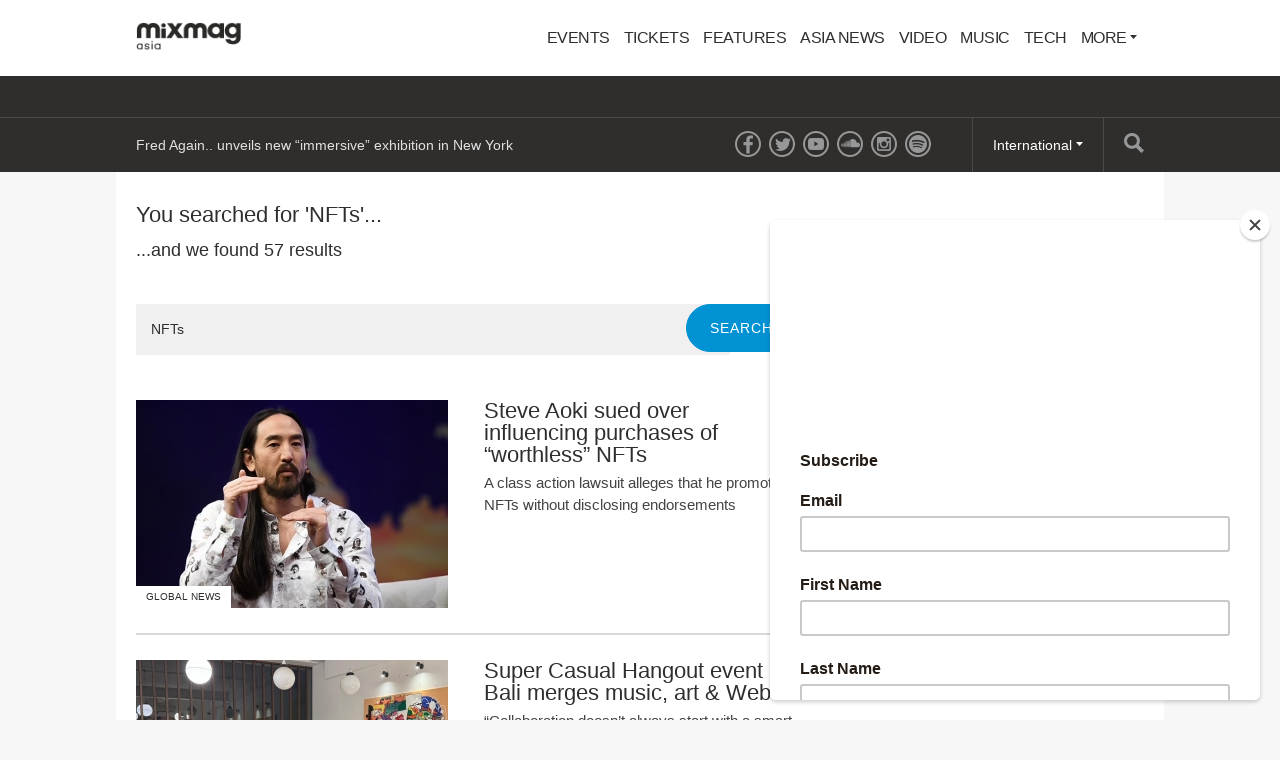

--- FILE ---
content_type: text/html; charset=utf-8
request_url: https://mixmag.asia/search?q=NFTs
body_size: 5318
content:
<!DOCTYPE html>
<html prefix="og: http://ogp.me/ns#" >
  <head>
                  	    <title>Search - Mixmag Asia</title>
    <meta name="description" content="">
    <link rel='canonical' href="https://mixmag.asia/search">
    <meta name="viewport" id="viewport" content="width=device-width, initial-scale=1">
    <meta name="facebook-domain-verification" content="f8g3zctjj4u7jbimah7lbgnl7j2ulc" />         <link rel="stylesheet" href="https://mixmag.asia/assets/css/screen.css">
              <script>
            (function(i,s,o,g,r,a,m){i['GoogleAnalyticsObject']=r;i[r]=i[r]||function(){	
            (i[r].q=i[r].q||[]).push(arguments)},i[r].l=1*new Date();a=s.createElement(o),	
            m=s.getElementsByTagName(o)[0];a.async=1;a.src=g;m.parentNode.insertBefore(a,m)	
            })(window,document,'script','//www.google-analytics.com/analytics.js?aip=1','ga');
            ga('create', 'UA-59534264-8', 'auto');
            ga('create', 'UA-59534264-4', 'auto', {'name': 'network'});
            ga('send', 'pageview');
            ga('network.send', 'pageview');
        </script>
    
    <script>
	  			var preview = false;
	  

      var dfpId = "149393820";
      var dfpPrefix = "_ASIA_";
      var disableDFP = false;
      var disableTakeover = false;
      var allowTaboola = 1;
	          var gtmMode = false;
        </script>

		<meta property="fb:app_id" content="1776565319313760" />		<meta property="fb:pages" content="776592812364469" />
        <script src="https://code.jquery.com/jquery-2.1.3.min.js"></script>
        <script src="https://mixmag.asia/assets/js/mixmag.js?v=26-11-25"></script>
        <script>
            var mixmagLocaleForInfiniteLoadTitle = 'Mixmag Asia';
        </script>
		<script src="https://cdn.onesignal.com/sdks/OneSignalSDK.js" async=""></script>
<script>
  var OneSignal = window.OneSignal || [];
  OneSignal.push(function() {
    OneSignal.init({
      appId: "668377ec-4459-4ad6-8930-b64d71bb0556",
    });
  });
</script>

<!-- Google Adsense tracking code  -->

<script async src="https://pagead2.googlesyndication.com/pagead/js/adsbygoogle.js?client=ca-pub-9586186438392484"
     crossorigin="anonymous"></script>



<script type="text/javascript" src="//downloads.mailchimp.com/js/signup-forms/popup/unique-methods/embed.js" data-dojo-config="usePlainJson: true, isDebug: false"></script>
<script type="text/javascript">window.dojoRequire(["mojo/signup-forms/Loader"], function(L) { L.start({"baseUrl":"mc.us20.list-manage.com","uuid":"7de869ec56f5031f85430b177","lid":"1037a4bdf1","uniqueMethods":true}) })</script>

<!-- Facebook Pixel Code -->
<script>
!function(f,b,e,v,n,t,s)
{if(f.fbq)return;n=f.fbq=function(){n.callMethod?
n.callMethod.apply(n,arguments):n.queue.push(arguments)};
if(!f._fbq)f._fbq=n;n.push=n;n.loaded=!0;n.version='2.0';
n.queue=[];t=b.createElement(e);t.async=!0;
t.src=v;s=b.getElementsByTagName(e)[0];
s.parentNode.insertBefore(t,s)}(window,document,'script',
'https://connect.facebook.net/en_US/fbevents.js');
 fbq('init', '620773352087916'); 
fbq('track', 'PageView');
</script>
<noscript>
 <img height="1" width="1" 
src="https://www.facebook.com/tr?id=620773352087916&ev=PageView
&noscript=1"/>
</noscript>
<!-- End Facebook Pixel Code -->		
		
      		<style>
			* {
				font-family: sans-serif !important;
			}
		</style>
		
		
  </head>
  <body  data-e="">
	       	  

	    <script>(function(d, s, id) {
	      var js, fjs = d.getElementsByTagName(s)[0];
	      if (d.getElementById(id)) return;
	      js = d.createElement(s); js.id = id;
	      js.src = "//connect.facebook.net/en_US/sdk.js#xfbml=1&version=v2.5&appId=1513631915570801";
	      fjs.parentNode.insertBefore(js, fjs);
	    }(document, 'script', 'facebook-jssdk'));</script>



		  		  <!-- Desktop Header -->
		  <div class="do">
		      <!-- SO: Standard Header -->
<!-- NOTE: I can't build styles locally, so I'm using the `style` attribute to make some changes to the way the logo is positioned. -->
<header class="site-header">
  <div style="display: flex; align-items: center" class="container">
    <a
      href="/"
      style="display: block; float: none; top: auto"
      class="site-header__logo"
      ><img
        style="width: 140px"
        src="https://mixmag.asia/assets/uploads/images/logo.png"
        alt="Mixmag Asia"
    /></a>

    <nav class="nav">
      <ul>
                  <li class="nav__parent">
   	     	  <a href="/events/">Events</a>
   	  	  </li>
		                      <li class="nav__parent">
	     	  <a href="/tickets/">Tickets</a>
	  	  </li>
		                    <li class="nav__parent">
          <a href="/features-1">Features</a>
        </li>
                <li class="nav__parent">
          <a href="/local">Asia News</a>
        </li>
                <li class="nav__parent">
          <a href="/video">Video</a>
        </li>
                <li class="nav__parent">
          <a href="/music">Music</a>
        </li>
                <li class="nav__parent">
          <a href="/tech">Tech</a>
        </li>
                <li class="nav__parent dropdown__selector">
          <a href="#"
            >More <i class="ico ico__arrow ico__arrow--black"></i
          ></a>
          <ul>
            <li class="dropdown__item"><a href="/page/contact-mixmag-asia/">Contact Mixmag</a></li>
<li class="dropdown__item"><a href="/page/advertisers-media-pack/">Advertisers/Media Pack</a></li>
<li class="dropdown__item"><a href="/page/cookie-policy/">Cookie Policy</a></li>
<li class="dropdown__item"><a href="/page/terms-conditions/">Terms and Conditions</a></li>
          </ul>
        </li>
      </ul>
    </nav>
  </div>
</header>
<!-- EO: Standard Header -->

		        <div class="billboard">
		          <div class="dfp_billboard"></div>
		        </div>

		        <div class="top-bar">
		          <div class="container">
		            <div class="js-ticker"></div>
							<a href="/search/" class="top-bar__search">
								<i class="ico ico__search"></i>
							</a>
		            <ul class="international">
  <li class="dropdown__selector">
    International <i class="ico ico__arrow"></i>
    <ul class="dropdown--international">
      <li class="dropdown__item">
        <a href="https://mixmag.net/">Global</a>
      </li>
      <li class="dropdown__item">
        <a href="https://mixmagadria.com/">Adria</a>
      </li>
      <li class="dropdown__item">
        <a href="https://mixmag.asia/">Asia</a>
      </li>
      <li class="dropdown__item">
        <a href="https://mixmag.net.au/">Australia / NZ</a>
      </li>
      <li class="dropdown__item">
        <a href="https://mixmag.com.br/">Brazil</a>
      </li>
      <li class="dropdown__item">
        <a href="https://mixmagcaribbean.com/">Caribbean</a>
      </li>
      <li class="dropdown__item">
        <a href="https://mixmag.com.cn/">China</a>
      </li>
      <li class="dropdown__item">
        <a href="https://mixmag.fr/">France</a>
      </li>
      <li class="dropdown__item">
        <a href="https://mixmaggermany.de/">Germany</a>
      </li>
      <li class="dropdown__item">
        <a href="https://mixmag.ge/en">Georgia - English</a>
      </li>
      <li class="dropdown__item">
        <a href="https://mixmag.ge/ka">Georgia - Georgian</a>
      </li>
	<li class="dropdown__item">
        <a href="https://mixmagit.com/">Italy</a>
      </li>
      <li class="dropdown__item">
        <a href="https://www.mixmagjapan.com/">Japan</a>
      </li>
      <li class="dropdown__item">
        <a href="https://www.mixmag.kr/">Korea</a>
      </li>
      <li class="dropdown__item">
        <a href="https://mixmaglatinamerica.com/">Latin America</a>
      </li>
      <li class="dropdown__item">
        <a href="https://mixmagmena.com/">MENA - English</a>
      </li>
      <li class="dropdown__item">
        <a href="https://mixmagnl.com/">Netherlands</a>
      </li>
      <li class="dropdown__item">
        <a href="https://mixmag.es/">Spain</a>
      </li>
      <li class="dropdown__item">
        <a href="https://mixmag.com.tr/">Turkey</a>
      </li>
      <li class="dropdown__item">
        <a href="https://mixmaguae.com/">UAE</a>
      </li>
      <li class="dropdown__item">
        <a href="https://mixmagukraine.com/">Ukraine</a>
      </li>
    </ul>
  </li>
</ul>
		            <ul class="social">
    <li class="social__network"><a href="https://www.facebook.com/mixmagasia" class="ico ico__facebook"></a></li>    <li class="social__network"><a href="https://twitter.com/mixmagasia" class="ico ico__twitter"></a></li>    <li class="social__network"><a href="https://youtube.com/@culturehubasia" class="ico ico__youtube"></a></li>            <li class="social__network"><a href="https://soundcloud.com/mixmagasia" class="ico ico__soundcloud"></a></li>        <li class="social__network"><a href="https://www.instagram.com/mixmagasia/" class="ico ico__instagram"></a></li>    <li class="social__network"><a href="https://open.spotify.com/user/vh79cywt7aa289fju1w2antmr?si=cc97ed748c6b41c5" class="ico ico__spotify"></a></li></ul>
		          </div>
		        </div>
		    </div>

		    <div class="mo mo-fixed-header">
		        <header class="site-header-mo">
  <a href="/" class="site-header-mo__logo"
    ><img
      style="width: 140px"
      src="https://mixmag.asia/assets/uploads/images/logo_white.svg"
      alt="Mixmag Asia"
  /></a>
    <a href="/search" class="site-header-mo__left"><img src="/assets/img/mobile-icons/search.png" height="24" alt="Search"></a>
  <a href="#" class="site-header-mo__right js-burger"
    ><img src="/assets/img/mobile-icons/burger.png" height="24" alt="Menu"></a
  >
</header>

<div class="site-header-mo__shortcuts">
  <a href="/" class="site-header-mo__left">Home</a>

    <a href="/news/">Latest News</a>
  
  <a href="#" class="site-header-mo__right js-burger">Menu</a>
</div>

<nav class="site-header-mo__nav">
  <ul>
    <li><a href="/">Home</a></li>
        <li>
      <a href="/events/">Events</a>
    </li>
            <li>
      <a href="/tickets/">Tickets</a>
    </li>
            <li><a href="/features-1">Features</a></li>
        <li><a href="/local">Asia News</a></li>
        <li><a href="/video">Video</a></li>
        <li><a href="/music">Music</a></li>
        <li><a href="/tech">Tech</a></li>
            <li>
      <a href="#" class="has-sub">Mixmag</a>
      <ul class="site-header-mo__nav--sub">
        <li class="dropdown__item"><a href="/page/contact-mixmag-asia/">Contact Mixmag</a></li>
<li class="dropdown__item"><a href="/page/advertisers-media-pack/">Advertisers/Media Pack</a></li>
<li class="dropdown__item"><a href="/page/cookie-policy/">Cookie Policy</a></li>
<li class="dropdown__item"><a href="/page/terms-conditions/">Terms and Conditions</a></li>
      </ul>
    </li>
  </ul>
</nav>
		    </div>

      <!-- SO: Main Contents -->
      <main class="container">        
<article class="pull--pad" data-template="search">
  <div class="mo push--small mobile-ad mobile-ad--top">
  <div id="dfp_mobile" class="dfp_mobile"></div>
</div>

  <div class="d-grid d-grid--focal">
    <div class="grid__item grid__item--main">
            
      <h1 class="section-head push--mini">
        You searched for &#039;NFTs&#039;...
      </h1>

            <div class="copy push">
        <p>
          ...and we found 57
          results
        </p>
      </div>
      
      <form
        action="https://mixmag.asia/search"
        class="form form--single push--large"
      >
        <input type="search" class="form__field" name="q" value="NFTs" />
        <input type="submit" class="btn btn--alt" value="Search" />
      </form>

                  
			
	<article class="story-block story-block--side " dir="ltr">
		<a href="/read/steve-aoki-sued-over-influencing-purchases-worthless-nfts-news" class="story-block__clickable">
						<figure class="story-block__figure">
																															<img src="https://mixmag.asia/assets/uploads/images/_columns3/Steve_Aoki-credit-Collision-Conf.jpeg" width="184" height="123">
								<span class="context-marker" >Global News</span>			</figure>
						<div class="story-block__content">
								<h3 class="story-block__title">Steve Aoki sued over influencing purchases of “worthless” NFTs</h3>
									<div class="story-block__excerpt">
						<p>A class action lawsuit alleges that he promoted NFTs without disclosing endorsements</p>
					</div>
							</div>
			<div class="clear"></div>
		</a>
	</article>
	            
			
	<article class="story-block story-block--side " dir="ltr">
		<a href="/read/super-casual-hangout-event-bali-music-art-web3-local" class="story-block__clickable">
						<figure class="story-block__figure">
																																																										<img src="https://mixmag.asia/assets/uploads/images/_columns3/super-casual-hangout-bali-2025.jpg" width="184" height="123">
								<span class="context-marker" >Asia News</span>			</figure>
						<div class="story-block__content">
								<h3 class="story-block__title">Super Casual Hangout event in Bali merges music, art &amp; Web3</h3>
									<div class="story-block__excerpt">
						<p>“Collaboration doesn’t always start with a smart contract; sometimes it starts with a beer.”</p>
					</div>
							</div>
			<div class="clear"></div>
		</a>
	</article>
	            
			
	<article class="story-block story-block--side " dir="ltr">
		<a href="/read/coachella-openseas-launch-nft-collections-weeks-before-2024-festival-news" class="story-block__clickable">
						<figure class="story-block__figure">
																																								<img src="https://mixmag.asia/assets/uploads/images/_columns3/Coachella-OpenSeas-Keepsake-NFT-1.jpg" width="184" height="123">
								<span class="context-marker" >Global News</span>			</figure>
						<div class="story-block__content">
								<h3 class="story-block__title">Coachella &amp; OpenSea launch 3 NFT collections weeks before 2024 festival</h3>
									<div class="story-block__excerpt">
						<p>The NFTs will be hosted on the Avalanche blockchain</p>
					</div>
							</div>
			<div class="clear"></div>
		</a>
	</article>
	            
			
	<article class="story-block story-block--side " dir="ltr">
		<a href="/read/sona-streaming-platform-digital-twins-songs-tokimonsta-tech" class="story-block__clickable">
						<figure class="story-block__figure">
																																								<img src="https://mixmag.asia/assets/uploads/images/_columns3/sona-logo-2023.jpg" width="184" height="123">
								<span class="context-marker" >Tech</span>			</figure>
						<div class="story-block__content">
								<h3 class="story-block__title">Sona rewards fans for buying &quot;digital twins&quot; of songs</h3>
									<div class="story-block__excerpt">
						<p>Co-founded by TOKiMONSTA, the streaming platform aims to empower artists in keeping a larger share of their music&#039;s generated value</p>
					</div>
							</div>
			<div class="clear"></div>
		</a>
	</article>
	            
			
	<article class="story-block story-block--side " dir="ltr">
		<a href="/read/coachella-fined-117-000-for-breaking-curfew-rules-every-night-news" class="story-block__clickable">
						<figure class="story-block__figure">
																															<img src="https://mixmag.asia/assets/uploads/images/_columns3/coachella_220113_113118.jpeg" width="184" height="123">
								<span class="context-marker" >Global News</span>			</figure>
						<div class="story-block__content">
								<h3 class="story-block__title">Coachella fined $117,000 for breaking curfew rules across the weekend</h3>
									<div class="story-block__excerpt">
						<p>The festival ran over its 11:PM and midnight curfews by around 20 minutes each evening</p>
					</div>
							</div>
			<div class="clear"></div>
		</a>
	</article>
	            
			
	<article class="story-block story-block--side " dir="ltr">
		<a href="/read/electronic-music-pioneer-ryuichi-sakamoto-has-died-aged-71-local" class="story-block__clickable">
						<figure class="story-block__figure">
																															<img src="https://mixmag.asia/assets/uploads/images/_columns3/ryuichi-sakamoto-RIP-cr-Joel-Saget.jpg" width="184" height="123">
								<span class="context-marker" >Asia News</span>			</figure>
						<div class="story-block__content">
								<h3 class="story-block__title">Electronic music pioneer Ryuichi Sakamoto has died, aged 71</h3>
									<div class="story-block__excerpt">
						<p>His death was announced via social media on Sunday, April 2</p>
					</div>
							</div>
			<div class="clear"></div>
		</a>
	</article>
	            
			
	<article class="story-block story-block--side " dir="ltr">
		<a href="/read/warner-music-commemorates-50-years-of-hip-hop-with-year-long-celebrations-news" class="story-block__clickable">
						<figure class="story-block__figure">
																															<img src="https://mixmag.asia/assets/uploads/images/_columns3/How-NWAs-powerful-hip-hop-changed-the-genre-forever.jpg" width="184" height="123">
								<span class="context-marker" >Global News</span>			</figure>
						<div class="story-block__content">
								<h3 class="story-block__title">Warner Music commemorates 50 years of hip hop with year-long celebrations</h3>
									<div class="story-block__excerpt">
						<p>Celebrations include immersive installations, films, playlists, vinyl releases, clothing, and events</p>
					</div>
							</div>
			<div class="clear"></div>
		</a>
	</article>
	            
			
	<article class="story-block story-block--side " dir="ltr">
		<a href="/read/mus3-offers-free-online-course-for-musicians-to-navigate-web3-tech" class="story-block__clickable">
						<figure class="story-block__figure">
																															<img src="https://mixmag.asia/assets/uploads/images/_columns3/mus3-free-web3-lessons-lead-image.jpg" width="184" height="123">
								<span class="context-marker" >Tech</span>			</figure>
						<div class="story-block__content">
								<h3 class="story-block__title">MUS3 offers free online course for musicians to navigate Web3</h3>
									<div class="story-block__excerpt">
						<p>“Web3 Fundamentals” is spearheaded by former 88rising Creative Director, Reggie Ba-Pe III</p>
					</div>
							</div>
			<div class="clear"></div>
		</a>
	</article>
	  <a
        href="https://mixmag.asia/search/p2?q=NFTs"
        class="btn btn--right"
        >Next Page</a
      >       <div class="clear"></div>
            </div>

    <div class="grid__item grid__item--aside sidebar">
      <div data-mutual-ad="149393820/Mixmag/Right_Units" class="mpu"></div>
      <div class="js-widgets"></div>
    </div>
    <div class="clear"></div>
  </div>
</article>
        </main>      <!-- EO: Main Contents -->

        
					    <div class="takeover">
	      <div class="takeover__left" id="dfp_takeover-left" style="left:-440px !important;"></div>
	      <div class="takeover__right" id="dfp_takeover-right" style="right:-440px !important;"></div>
	    </div>
		

    
        

        
    <div class="dfp_1x1-ros"></div>

	<div id="addsupply"></div>
	<script>
        var aenabled = false;
        
                    abchecker = function(){
                if(aenabled) {
                    ga('send', 'event', 'AdBlocked', 'Shown', {'nonInteraction': 1});
                } else {
                    ga('send', 'event', 'AdBlocked', 'Blocked', {'nonInteraction': 1});
                }
            };
        
		document.write('<scr' + 'ipt type="text/javascript" src="/assets/js/ads.js"><\/scr' + 'ipt>');
		document.write('<scr' + 'ipt type="text/javascript" src="/assets/js/abchecker.js"><\/scr' + 'ipt>');
    </script>
  <script defer src="https://static.cloudflareinsights.com/beacon.min.js/vcd15cbe7772f49c399c6a5babf22c1241717689176015" integrity="sha512-ZpsOmlRQV6y907TI0dKBHq9Md29nnaEIPlkf84rnaERnq6zvWvPUqr2ft8M1aS28oN72PdrCzSjY4U6VaAw1EQ==" data-cf-beacon='{"version":"2024.11.0","token":"6dc1fabe44514e329f7d2789174d35d6","r":1,"server_timing":{"name":{"cfCacheStatus":true,"cfEdge":true,"cfExtPri":true,"cfL4":true,"cfOrigin":true,"cfSpeedBrain":true},"location_startswith":null}}' crossorigin="anonymous"></script>
</body>
</html>


--- FILE ---
content_type: text/html; charset=utf-8
request_url: https://mixmag.asia/dynamic/ticker
body_size: -219
content:
<ul class="ticker">
    <li class="ticker__slide"><a href="/read/sydney-lockout-laws-scrapped-12-years-nightlife-restrictions-news">Sydney’s lockout laws scrapped after 12 years of nightlife restrictions</a></li><li class="ticker__slide"><a href="/read/new-immersive-fred-again-exhibition-is-coming-to-nyc-news">Fred Again.. unveils new “immersive” exhibition in New York</a></li><li class="ticker__slide"><a href="/read/documentary-berlin-nightclub-closures-released-danced-out-film-tv">New documentary sheds light on Berlin&#039;s &quot;disappearing&quot; nightclubs</a></li><li class="ticker__slide"><a href="/read/hip-hop-most-downloaded-genre-on-splice-for-third-year-in-a-row-news">Hip hop most downloaded genre on Splice for third year in a row</a></li></ul>

--- FILE ---
content_type: text/html; charset=utf-8
request_url: https://www.google.com/recaptcha/api2/aframe
body_size: 250
content:
<!DOCTYPE HTML><html><head><meta http-equiv="content-type" content="text/html; charset=UTF-8"></head><body><script nonce="0Qe3zT2gkDoWYnDafqQ8Tg">/** Anti-fraud and anti-abuse applications only. See google.com/recaptcha */ try{var clients={'sodar':'https://pagead2.googlesyndication.com/pagead/sodar?'};window.addEventListener("message",function(a){try{if(a.source===window.parent){var b=JSON.parse(a.data);var c=clients[b['id']];if(c){var d=document.createElement('img');d.src=c+b['params']+'&rc='+(localStorage.getItem("rc::a")?sessionStorage.getItem("rc::b"):"");window.document.body.appendChild(d);sessionStorage.setItem("rc::e",parseInt(sessionStorage.getItem("rc::e")||0)+1);localStorage.setItem("rc::h",'1769360577416');}}}catch(b){}});window.parent.postMessage("_grecaptcha_ready", "*");}catch(b){}</script></body></html>